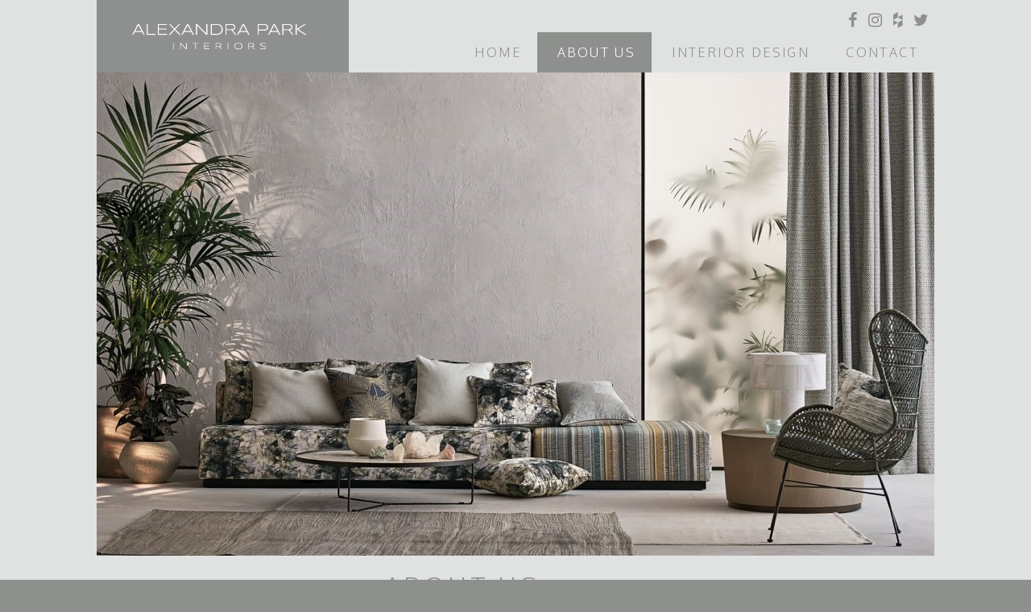

--- FILE ---
content_type: text/html; charset=utf-8
request_url: https://www.alexandrapark.com/about-us/
body_size: 12366
content:



<!DOCTYPE html>
<!--[if IE 8]><html class="no-js lt-ie9" lang="en"> <![endif]-->
<!--[if gt IE 8]><!--> <html class="no-js" lang="en-GB" xml:lang="en-GB"> <!--<![endif]-->

<head>
	
    
    

    <meta http-equiv="Content-Type" content="text/html; charset=utf-8" />
	<title>About Us | Alexandra Park</title>
    <meta property="og:type" content="website" />
<meta name="og:image" content="http://www.alexandrapark.com" /><meta name="og:url" content="/about-us/" />
    
    <meta name="viewport" content="width=device-width, initial-scale=1.0" />

    <link href='https://fonts.googleapis.com/css?family=Lato|Oxygen:400,300,700' rel='stylesheet' type='text/css'>
    <link href="/css/mmenu.all.css" type="text/css" rel="stylesheet" />
	<link href="/css/skeleton.css" rel="stylesheet" type="text/css" />
    <link href="/css/layout.css" rel="stylesheet" type="text/css" />
    <link href="/css/font-awesome/font-awesome.min.css" rel="stylesheet" type="text/css" />
    <link href="/css/responsive.css" rel="stylesheet" type="text/css" />

    <script type="text/javascript" src="/scripts/head.load.min.js"></script>

    <script type="text/javascript">
        head.load(
            "/scripts/jquery/jquery-2.1.1.min.js",
            "/scripts/jquery/jquery-ui.min.js",
            "/scripts/jquery.mmenu.min.all.js",
            "/scripts/flexslider.js",
            "/scripts/slick.min.js",
            "/scripts/app.js");
    </script>

    
	
    <script type="text/javascript">
                (function (i, s, o, g, r, a, m) {
                    i['GoogleAnalyticsObject'] = r; i[r] = i[r] || function () {
                        (i[r].q = i[r].q || []).push(arguments)
                    }, i[r].l = 1 * new Date(); a = s.createElement(o),
                    m = s.getElementsByTagName(o)[0]; a.async = 1; a.src = g; m.parentNode.insertBefore(a, m)
                })(window, document, 'script', '//www.google-analytics.com/analytics.js', 'ga');
                ga('create', 'UA-91256457-1', 'auto');
                ga('send', 'pageview');
            </script>

</head>

<body>
	
    
	<header class="mmenu">
        <div class="mmenu-wrapper">
				<nav>
					<ul class="main-nav clean">
				            <li class="">
                                <a href="/" >Home</a>


				            </li>
				            <li class=" selected">
                                <a href="/about-us/" >About Us</a>


				            </li>
				            <li class="">
                                <a href="/interior-design/" >Interior Design</a>

                                    <ul class="main-sub-menu clean">
				                            <li class="">
                                                <a href="/interior-design/curtains/">Curtains</a>
                                            </li>
				                            <li class="">
                                                <a href="/interior-design/blinds/">Blinds</a>
                                            </li>
				                            <li class="">
                                                <a href="/interior-design/wallpapers/">Wallpapers</a>
                                            </li>
				                            <li class="">
                                                <a href="/interior-design/furniture/">Furniture</a>
                                            </li>
				                            <li class="">
                                                <a href="/interior-design/lighting/">Lighting</a>
                                            </li>
				                            <li class="">
                                                <a href="/interior-design/accessories/">Accessories</a>
                                            </li>
				                            <li class="">
                                                <a href="/interior-design/flooring/">Flooring</a>
                                            </li>
                                    </ul>

				            </li>
				            <li class="">
                                <a href="/contact/" >Contact</a>


				            </li>
					</ul>
                        
				</nav>

		</div>
	</header>


    
    <div class="page-wrapper">

        
    <div class="header-wrapper">
        <header>

            <div class="row">
                <div class="container">
                    <div class="sixteen columns">
                        <div class="logo"><img src="/media/1676/logo.png" alt="" title=""  /></div>

                        <ul class="social-media">
					<li><a title="Facebook" href="https://www.facebook.com/Alexandra-Park-Interiors-1007716099300156/" target="_blank"><i class="fa fa-facebook"></i></a></li>
					<li><a title="Instagram" href="https://www.instagram.com/alexandraparkinteriors/" target="_blank"><i class="fa fa-instagram"></i></a></li>
					<li><a title="Houzz" href="http://www.houzz.co.uk/pro/alexandraparkinteriors/alexandra-park-interiors" target="_blank"><i class="fa fa-houzz"></i></a></li>
					<li><a title="Twitter" href="https://twitter.com/APark_Interiors" target="_blank"><i class="fa fa-twitter"></i></a></li>

		</ul>

                        <div class="header-info">
                            <div class="header-message"></div>
                        </div>

                            <nav class="main-nav-column">
	                            <ul class="main-nav clean">
				                        <li >
                                            <a href="/" >Home</a>


				                        </li>
				                        <li class="selected">
                                            <a href="/about-us/" >About Us</a>


				                        </li>
				                        <li >
                                            <a href="/interior-design/" >Interior Design</a>

                                                <ul class="main-sub-menu clean">
				                                        <li >
                                                            <a href="/interior-design/curtains/">Curtains</a>
                                                        </li>
				                                        <li >
                                                            <a href="/interior-design/blinds/">Blinds</a>
                                                        </li>
				                                        <li >
                                                            <a href="/interior-design/wallpapers/">Wallpapers</a>
                                                        </li>
				                                        <li >
                                                            <a href="/interior-design/furniture/">Furniture</a>
                                                        </li>
				                                        <li >
                                                            <a href="/interior-design/lighting/">Lighting</a>
                                                        </li>
				                                        <li >
                                                            <a href="/interior-design/accessories/">Accessories</a>
                                                        </li>
				                                        <li >
                                                            <a href="/interior-design/flooring/">Flooring</a>
                                                        </li>
                                                </ul>

				                        </li>
				                        <li >
                                            <a href="/contact/" >Contact</a>


				                        </li>
	                            </ul>
                            </nav>
                    </div>
                </div>
            </div>
        </header>
    </div>
    <div class="header-mobile-topper"></div>
    <div class="header-wrapper-mobile FixedTop">
        <header>
            <div class="row">
                <div class="container no-back">
                    <div class="sixteen columns">
                        <div class="main-nav-btn closed"><a href="javascript:void(0);"><span>Menu</span></a></div>

                        <div class="logo"><img src="/media/1676/logo.png" alt="" title=""  /></div>
                    </div>
                </div>
            </div>
        </header>
    </div>

    
        <div class="page">
            
    <div class="row grey pb15">
        <div class="container">
            <div class="sixteen columns">
                <div class="row grey">
            <div class="flexslider fs-inner flexslider-js">
                <ul class="slides clean">

                                <li class="slider-image" style="display: none;">
<img src="/media/1853/about-us-min.jpg?mode=crop&amp;width=1040&amp;height=600" alt="" title=""  />                                        <div class="slide-caption-wrapper">
                                            <div class="container">
                                                <div class="sixteen columns">
                                                    
                                                </div>
                                            </div>
                                        </div>
                                </li>

                </ul>
            </div>

        </div>
            </div>
        </div>
    </div>
    <div class="row grey">

        <div class="container pb30">

            <div class="one-third columns sidebar">
                
                
            </div>

            <div class="two-thirds columns">
                <div class="text-content">
                    <h1>About Us</h1>
                    
                    <p>Having been established since 1999, designing for both domestic and commercial clients, we have expanded greatly over time, due largely to personal recommendations.</p>
                </div>

                

                
            </div>
        </div>
    </div>


            
    <footer>
        <div class="container">
            <div class="row">
                <div class="one-third columns">
                    <h4>Useful Links</h4>
            
	                    <ul>
				                <li><a href="/" >Home</a></li>
				                <li><a href="/about-us/" >About Us</a></li>
				                <li><a href="/interior-design/" >Interior Design</a></li>
				                <li><a href="/contact/" >Contact</a></li>
	                    </ul>
                </div>
            
                <div class="one-third columns">
                    <h4>Contact</h4>
                    <p>07802 266509</p>
<p><a href="mailto:info@alexandrapark.com">info@alexandrapark.com</a></p>
                </div>
                
                <div class="one-third columns">
                    <h4>Connect With Us</h4>
                    <ul class="social-media">
					<li><a title="Facebook" href="https://www.facebook.com/Alexandra-Park-Interiors-1007716099300156/" target="_blank"><i class="fa fa-facebook"></i></a></li>
					<li><a title="Instagram" href="https://www.instagram.com/alexandraparkinteriors/" target="_blank"><i class="fa fa-instagram"></i></a></li>
					<li><a title="Houzz" href="http://www.houzz.co.uk/pro/alexandraparkinteriors/alexandra-park-interiors" target="_blank"><i class="fa fa-houzz"></i></a></li>
					<li><a title="Twitter" href="https://twitter.com/APark_Interiors" target="_blank"><i class="fa fa-twitter"></i></a></li>

		</ul>
                </div>
            </div>
                
            <div class="row">
                <div class="sixteen columns">
                    <span class="copyright">&copy; Alexandra Park 2026</span>
                    <span class="website-by">Website by <a class="bigthink" href="http://www.bigthinkagency.co.uk/" target="_blank">Big Think Agency</a></span>
                </div>
            </div>
        </div>
    </footer>

        </div>
    </div>
    
	

</body>
</html>

--- FILE ---
content_type: text/css
request_url: https://www.alexandrapark.com/css/skeleton.css
body_size: 11031
content:
/* #Reset & Basics
================================================== */
* { box-sizing: border-box; -moz-box-sizing: border-box; -ms-box-sizing: border-box; -webkit-box-sizing: border-box; -khtml-box-sizing: border-box; outline: 0; }
html, body, div, span, applet, object, iframe, h1, h2, h3, h4, h5, h6, p, blockquote, pre, a, abbr, acronym, address, big, cite, code, del, dfn, em, img, ins, kbd, q, s, samp, small, strike, strong, sub, sup, tt, var, b, u, i, center, dl, dt, dd, ol, ul, li, fieldset, form, label, legend, table, caption, tbody, tfoot, thead, tr, th, td, article, aside, canvas, details, embed, figure, figcaption, footer, header, hgroup, menu, nav, output, ruby, section, summary, time, mark, audio, video { border: 0; font-size: 16px; -webkit-font-smoothing: antialiased; -webkit-text-size-adjust: 100%; margin: 0; padding: 0; }
article, aside, details, figcaption, figure, footer, header, hgroup, menu, nav, section, iframe { display: block; }
blockquote, q { quotes: none; }
blockquote:before, blockquote:after, q:before, q:after { content: ''; content: none; }
table { border-collapse: collapse; border-spacing: 0; }
img { vertical-align: middle; }
strong { font-weight: bold; }
em { font-style: italic; }
small, .small { font-size: 0.75em; }

/* #Typography
================================================== */
h1, h2, h3, h4, h5, h6 { font-weight: bold; line-height: 1.5em; margin: 0 0 15px 0; }
h1 { font-size: 2.5em; }
h2 { font-size: 1.5em; }
h3 { font-size: 1.4em; }
h4 { font-size: 1.3em; }
h5 { font-size: 1.2em; margin: 0 0 10px 0; }
h6 { font-size: 1.1em; margin: 0 0 10px 0; }

p { margin: 0; padding-bottom: 20px; line-height: 1.5em; }
p img { margin: 0; }

hr { border-width: 1px 0 0; clear: both; color: #000; margin: 15px 0; opacity: 0.4; }

.centered-text { text-align: center; }

a { transition: all 0.2s linear; }

/* #Lists
================================================== */
ul, ol { margin: 0 0 20px 20px; }
ul { list-style: disc outside; }
ol { list-style: decimal; }

ul li { margin: 0; padding: 5px 0 5px 5px; }

ul.clean { list-style: none; margin: 0; }
ul.clean li { margin: 0; padding: 0; }

/* Base 1038 Grid */

.row { clear: both; display: block; }
.row:after { clear: both; content: ''; display: table; }

.container { max-width: 100%; width: 1070px; margin: 0 auto; padding: 0; }
.container:after { clear: both; content: ''; display: table; }

.columns { float: left; display: inline; padding: 0 15px; position: relative; }
.columns:after { clear: both; content: ''; display: table; }

/* Nested Column Classes */
.columns.full { padding: 0; }
.columns img { height: auto; max-width: 100%; }

/* Two Columns */
.two-col { -webkit-column-count: 2; -moz-column-count: 2; column-count: 2; -webkit-column-gap: 30px; -moz-column-gap: 30px; column-gap: 40px; }

/* Base Grid */
.columns.one                { width: 6.25%; }
.columns.two                { width: 12.5%; }
.columns.three              { width: 18.75%; }
.columns.four               { width: 25%; }
.columns.five               { width: 31.25%; }
.columns.six                { width: 37.5%; }
.columns.seven              { width: 43.75%; }
.columns.eight              { width: 50%; }
.columns.nine               { width: 56.25%; }
.columns.ten                { width: 62.5%; }
.columns.eleven             { width: 68.75%; }
.columns.twelve             { width: 75%; }
.columns.thirteen           { width: 81.25%; }
.columns.fourteen           { width: 87.5%; }
.columns.fifteen            { width: 93.75%; }
.columns.sixteen            { width: 100%; }

.columns.one-third          { width: 33.333%; }
.columns.two-thirds         { width: 66.666%; }

/* Used when we need to use a relative position, but we don't want the padding and margins */
.column-wrapper { height: 100%; margin: 0; padding: 0; position: relative; width: 100%; }
.column-wrapper:after { clear: both; content: ''; display: table; }

/* #Clearing
================================================== */
.clear { clear: both; display: block; }
.selfclear:after { clear: both; content: ''; display: table; }

/* #Forms
================================================== */

/* Rules for the generic form controls */
/* Form Override */

.form-item { clear: both; display: block; float: left; margin: 10px 0; width: 100%; }
.form-item:after { clear: both; content: ''; display: table; }

.form-item .basic-label { display: block; float: left; width: 50%; }
.form-item .req { color: #C6434C; }

.form-item .basic-control { display: block; float: right; padding: 10px; transition: all 0.5s ease; width: 50%; }
.form-item .basic-control:hover, .form-item .basic-control:focus {  }

.form-item.buttons { text-align: right; }

/* Need a separate rule for checkboxes */
.form-item .basic-control[type=checkbox] { display: inline-block; float: left; height: 20px; margin: 0 0 10px 0px; width: 20px; }
.form-item .basic-control[type=checkbox].right { float: right; }
.form-item .check-label { display: inline-block; float: left; width: auto; }

.form-item .basic-control[type=radio] { display: block; float: left; margin: 13px 5px 0 0; }
.form-item .radio-label { display: inline-block; float: left; width: auto; }

/* General Validation */
.general-validation { background-color: #C6434C; color: #FFF; font-size: 0.9em; font-weight: bold; margin: 10px 0; padding: 10px 20px; }
.general-validation .heading { font-size: 1.2em; font-weight: bold; padding-bottom: 10px; }
.general-validation ul { list-style: disc; margin: 0 0 0 30px; }

.general-validation.success { background-color: #339933; color: #FFF; }

/* Form Override */

/* #Misc
================================================== */

.right { float: right; }
.left { float: left; }

.text-left { text-align: left; }
.text-right { text-align: right; }
.text-center { text-align: center; }

.block { display: block; }
.inlineblock { display: inline-block; }

.relative { position: relative; }
.absolute { position: absolute; }

.m5 { margin: 5px!important; } .mt5 { margin-top: 5px!important; } .mr5 { margin-right: 5px!important; } .mb5 { margin-bottom: 5px!important; } .ml5 { margin-left: 5px!important; }
.m10 { margin: 10px!important; } .mt10 { margin-top: 10px!important; } .mr10 { margin-right: 10px!important; } .mb10 { margin-bottom: 10px!important; } .ml10 { margin-left: 10px!important; }
.m15 { margin: 15px!important; } .mt15 { margin-top: 15px!important; } .mr15 { margin-right: 15px!important; } .mb15 { margin-bottom: 15px!important; } .ml15 { margin-left: 15px!important; }
.m20 { margin: 20px!important; } .mt20 { margin-top: 20px!important; } .mr20 { margin-right: 20px!important; } .mb20 { margin-bottom: 20px!important; } .ml20 { margin-left: 20px!important; }
.m25 { margin: 25px!important; } .mt25 { margin-top: 25px!important; } .mr25 { margin-right: 25px!important; } .mb25 { margin-bottom: 25px!important; } .ml25 { margin-left: 25px!important; }
.m30 { margin: 30px!important; } .mt30 { margin-top: 30px!important; } .mr30 { margin-right: 30px!important; } .mb30 { margin-bottom: 30px!important; } .ml30 { margin-left: 30px!important; }
.m35 { margin: 35px!important; } .mt35 { margin-top: 35px!important; } .mr35 { margin-right: 35px!important; } .mb35 { margin-bottom: 35px!important; } .ml35 { margin-left: 35px!important; }
.m40 { margin: 40px!important; } .mt40 { margin-top: 40px!important; } .mr40 { margin-right: 40px!important; } .mb40 { margin-bottom: 40px!important; } .ml40 { margin-left: 40px!important; }
.m50 { margin: 50px!important; } .mt50 { margin-top: 50px!important; } .mr50 { margin-right: 50px!important; } .mb50 { margin-bottom: 50px!important; } .ml50 { margin-left: 50px!important; }
.m60 { margin: 60px!important; } .mt60 { margin-top: 60px!important; } .mr60 { margin-right: 60px!important; } .mb60 { margin-bottom: 60px!important; } .ml60 { margin-left: 60px!important; }
.m70 { margin: 70px!important; } .mt70 { margin-top: 70px!important; } .mr70 { margin-right: 70px!important; } .mb70 { margin-bottom: 70px!important; } .ml70 { margin-left: 70px!important; }
.m80 { margin: 80px!important; } .mt80 { margin-top: 80px!important; } .mr80 { margin-right: 80px!important; } .mb80 { margin-bottom: 80px!important; } .ml80 { margin-left: 80px!important; }
.m90 { margin: 90px!important; } .mt90 { margin-top: 90px!important; } .mr90 { margin-right: 90px!important; } .mb90 { margin-bottom: 90px!important; } .ml90 { margin-left: 90px!important; }

.p5 { padding: 5px!important; } .pt5 { padding-top: 5px!important; } .pr5 { padding-right: 5px!important; } .pb5 { padding-bottom: 5px!important; } .pl5 { padding-left: 5px!important; }
.p10 { padding: 10px!important; } .pt10 { padding-top: 10px!important; } .pr10 { padding-right: 10px!important; } .pb10 { padding-bottom: 10px!important; } .pl10 { padding-left: 10px!important; }
.p15 { padding: 15px!important; } .pt15 { padding-top: 15px!important; } .pr15 { padding-right: 15px!important; } .pb15 { padding-bottom: 15px!important; } .pl15 { padding-left: 15px!important; }
.p20 { padding: 20px!important; } .pt20 { padding-top: 20px!important; } .pr20 { padding-right: 20px!important; } .pb20 { padding-bottom: 20px!important; } .pl20 { padding-left: 20px!important; }
.p25 { padding: 25px!important; } .pt25 { padding-top: 25px!important; } .pr25 { padding-right: 25px!important; } .pb25 { padding-bottom: 25px!important; } .pl25 { padding-left: 25px!important; }
.p30 { padding: 30px!important; } .pt30 { padding-top: 30px!important; } .pr30 { padding-right: 30px!important; } .pb30 { padding-bottom: 30px!important; } .pl30 { padding-left: 30px!important; }
.p35 { padding: 35px!important; } .pt35 { padding-top: 35px!important; } .pr35 { padding-right: 35px!important; } .pb35 { padding-bottom: 35px!important; } .pl35 { padding-left: 35px!important; }
.p40 { padding: 40px!important; } .pt40 { padding-top: 40px!important; } .pr40 { padding-right: 40px!important; } .pb40 { padding-bottom: 40px!important; } .pl40 { padding-left: 40px!important; }
.p50 { padding: 50px!important; } .pt50 { padding-top: 50px!important; } .pr50 { padding-right: 50px!important; } .pb50 { padding-bottom: 50px!important; } .pl50 { padding-left: 50px!important; }
.p60 { padding: 60px!important; } .pt60 { padding-top: 60px!important; } .pr60 { padding-right: 60px!important; } .pb60 { padding-bottom: 60px!important; } .pl60 { padding-left: 60px!important; }
.p70 { padding: 70px!important; } .pt70 { padding-top: 70px!important; } .pr70 { padding-right: 70px!important; } .pb70 { padding-bottom: 70px!important; } .pl70 { padding-left: 70px!important; }
.p80 { padding: 80px!important; } .pt80 { padding-top: 80px!important; } .pr80 { padding-right: 80px!important; } .pb80 { padding-bottom: 80px!important; } .pl80 { padding-left: 80px!important; }
.p90 { padding: 90px!important; } .pt90 { padding-top: 90px!important; } .pr90 { padding-right: 90px!important; } .pb90 { padding-bottom: 90px!important; } .pl90 { padding-left: 90px!important; }

--- FILE ---
content_type: text/css
request_url: https://www.alexandrapark.com/css/layout.css
body_size: 21829
content:
/* Colours */
/*
    Grey: #8E908E; rgba(142,144,142,1);
    Light Grey: #E0E2E2; rgba(224,226,226,1);
    Body: #909090;

    ### Font-Sizes ###
    16px: 1em
    17px: 1.0625em;
    18px: 1.125em;
    19px: 1.1825em;
    20px: 1.25em;
    21px: 1.3125em;
    22px: 1.375em;
    23px: 1.4375em;
    24px: 1.5em;
    25px: 1.5625em;
    26px: 1.625em;
    27px: 1.6875em;
    28px: 1.75em;
    29px: 1.8125em;
    30px: 1.875em;
*/

/* ########################################################################################################################################### */
/* General */

body { background-color: #8E908E; color: #909090; font-family: 'Lato', sans-serif; }

.row.grey { background-color: #E0E2E2; }

.container {  }
.container.no-back {  }

.sidebar { padding-top: 10px; }

/* Links */
a { color: #8E908E; text-decoration: none; }
a:hover { color: #8C8F8F; }

/* Buttons */
.button, .button:link, .button:visited { background-color: rgba(142,144,142,1); border: none; color: #FFF; cursor: pointer; display: inline-block; font-family: 'Oxygen' sans-serif; font-size: 1em; font-weight: 300; letter-spacing: 0.15em; min-height: 13px; padding: 10px 15px; text-decoration: none; text-transform: uppercase; transition: all 0.2s linear; }
.button:hover, .button:active { background-color: rgba(140,143,143,1); }

/* Headings */
h1, h2, h3, h4, h5, h6, h1 a, h2 a, h3 a, h4 a, h5 a, h6 a { color: #8E908E; font-family: 'Oxygen', sans-serif; font-weight: 300; }
h1 a:hover, h2 a:hover, h3 a:hover, h4 a:hover, h5 a:hover, h6 a:hover { color: #8C8F8F; }

h1 { font-size: 2em; font-weight: 300; letter-spacing: 0.15em; text-transform: uppercase; }

/* ########################################################################################################################################### */
/* Header */

.header-wrapper { background-color: #E0E2E2; position: relative; z-index: 1; }
.header-wrapper-mobile { background-color: rgba(224,226,226,0.7); display: none; height: 60px; left: 0; position: fixed; top: 0; width: 100%; z-index: 100; }

.header-mobile-topper { background-color: #FFF; display: none; height: 60px; width: 100%; }

header { }

/* Logos */
header .logo { display: block; float: left; padding: 0; }
header .logo img { height: 90px; }

.header-wrapper-mobile header .logo { padding: 5px 0; }
.header-wrapper-mobile header .logo img { height: 50px;  }

/* Social Media */
header ul.social-media { float: right; list-style: none; margin: 15px 0; padding: 0; }
header ul.social-media li { float: left; margin: 0 7px 7px; padding: 0; }
header ul.social-media li .fa { font-size: 1.25em; }

/* Main Navigation */
header:not(.mmenu) nav.main-nav-column { bottom: 0; padding: 0; position: absolute; right: 15px; }
header:not(.mmenu) ul.main-nav { list-style: none; margin: 0; }
header:not(.mmenu) ul.main-nav:after { clear: both; content: ''; display: table; }
header:not(.mmenu) ul.main-nav > li { display: block; float: left; position: relative; }
header:not(.mmenu) ul.main-nav > li:after { clear: both; content: ''; display: table;  }
header:not(.mmenu) ul.main-nav > li > a { color: #8E908E; display: block; font-family: 'Oxygen', sans-serif; font-weight: 300; letter-spacing: 0.15em; line-height: 50px; padding: 0 20px 0 25px; text-align: center; text-transform: uppercase; }
header:not(.mmenu) ul.main-nav > li:hover > a, header:not(.mmenu) ul.main-nav > li.selected > a { background-color: #8E908E; color: #FFF; }

/* Sub Menu */
header:not(.mmenu) ul.main-nav > li > ul.main-sub-menu { box-shadow: rgba(0,0,0,0.3) 3px 3px 5px; display: none; padding: 0; right: 0; position: absolute; top: 100%; width: 250px; z-index: 100; }
header:not(.mmenu) ul.main-nav > li:hover > ul.main-sub-menu { display: block; }

header:not(.mmenu) ul.main-sub-menu:after { clear: both; content: ''; display: table; }

header:not(.mmenu) ul.main-sub-menu > li > a { background-color: rgba(142,144,142,0.7); color: #FFF; display: inline-block; font-size: 1.25em; font-weight: bold; line-height: 50px; padding: 0 20px; text-align: right; width: 100%; }
header:not(.mmenu) ul.main-sub-menu > li:hover > a, header:not(.mmenu) ul.main-sub-menu > li.selected > a { background-color: rgba(140,143,143,0.7); }

/* Mobile and MMenu */
header.mmenu { display: none; }
header .main-nav-btn { cursor: pointer; display: none; float: left; height: 60px; margin: 0; padding: 18px 10px; text-indent: -9999px; width: 60px; z-index: 2; }
header .main-nav-btn a { display: block; height: 1px; padding: 0; position: relative; text-indent: -9999px; width: 100%; z-index: 2; }
header .main-nav-btn a:before, header .main-nav-btn a:after, header .main-nav-btn a span { background: none repeat scroll 0 0 #8E908E; content: ""; display: block; height: 4px; left: 0; position: absolute; transition-delay: 0.5s; transition-duration: 0.5s; transition-property: transform, top, bottom, left, opacity; transition-timing-function: ease; width: 40px; }
header .main-nav-btn a:before { top: 0; }
header .main-nav-btn a:after { top: 20px; }
header .main-nav-btn a span { text-indent: -9999px; top: 10px; }
html.mm-opening header .main-nav-btn a:before, html.mm-opening header .main-nav-btn a:after { top: 10px; }
html.mm-opening header .main-nav-btn a span { left: -50px; opacity: 0; }
html.mm-opening header .main-nav-btn a:before { transform: rotate(45deg); }
html.mm-opening header .main-nav-btn a:after { transform: rotate(-45deg); }

/*header.mmenu ul.main-nav li { float: none; width: 100%; }
header.mmenu ul.main-nav li a { border-bottom: 1px solid #8E908E; line-height: 45px; text-align: left; }

header.mmenu ul.main-sub-menu > li > a { padding: 0 20px; text-align: left; }*/

/* MMenu Override */
.mm-menu { background-color: #FFF; border-color: rgba(142,144,142,0.4); }
.mm-menu .mm-listview { border-color: rgba(142,144,142,0.4); }
.mm-menu .mm-navbar > *, .mm-menu .mm-navbar a { color: #8E908E; }
.mm-panels > .mm-panel { padding: 0px }

.mm-listview > li:not(.mm-divider):after { left: 0; }
.mm-listview > li > a, .mm-listview > li > span { padding: 10px 20px; }

.mm-panels > .mm-panel > .mm-listview { margin: 20px 0; }

/* Header End */

/* ########################################################################################################################################### */
/* Footer */

footer { color: #FFF; padding: 50px 0; position: relative; z-index: 10; }
footer .container { background-color: transparent; }

footer h3, footer h4, footer h5, footer h6, footer h3 a, footer h4 a, footer h5 a, footer h6 a { color: #FFF; }

footer a { color: #FFF; font-weight: bold; }
footer a:hover { color: #8C8F8F; }

footer i { color: #FFF; }

footer ul {  }
footer ul li {  }

footer ul.social-media { list-style: none; margin: 0 0 15px; padding: 0; }
footer ul.social-media li { float: left; margin: 0 7px 7px; padding: 0; }
footer ul.social-media li .fa { font-size: 1.5em; }

footer .copyright { display: inline-block; float: left; font-size: 0.75em; padding-bottom: 15px; }
footer .website-by { display: inline-block; float: right; font-size: 0.75em; padding-bottom: 15px; }
footer .website-by .bigthink { color: #8E61DE; font-size: 1em; font-weight: bold; }

/* ########################################################################################################################################### */
/* Homepage */

/* Content */
.home-content { padding: 0 50px; text-align: center; }

.home-content h1 { display: inline-block; }
.home-content h1:after { border-bottom: 1px solid #8E908E; content: ''; display: block; margin: 0 10%; padding: 7px 0 3px; width: 80%; }

/* ########################################################################################################################################### */
/* Flexslider */
.flexslider { height: 500px; height: 100vh; margin-top: -90px; padding: 90px 0 0 ; position: relative; z-index: 0; }

.flexslider .flex-viewport { height: 100%; }

.flexslider .slides { height: 100%; }
.flexslider .slides:after { clear: both; content: ''; display: table; }

.flexslider .slider-image { height: 100%; overflow: hidden; position: relative; }
.flexslider .slider-image .slide-caption-wrapper { bottom: 50%; left: 15px; max-width: 100%; padding: 15px 20px; position: absolute; width: 100%; }
.flexslider .slider-image .slide-caption { background-color: rgba(142,144,142, 0.8); color: #FFF; display: inline-block; font-family: 'Oxygen', sans-serif; font-size: 3em; font-weight: 300; max-width: 100%; padding: 15px 20px; }

.flexslider .slider-image img { height: 100%; padding: 0 0 0 100%; width: 100%; }

/* Controls */
.flexslider .flex-direction-nav { list-style: none; margin: 0; padding: 0; }
.flexslider .flex-direction-nav li { list-style: none; margin: 0; padding: 0; }
.flexslider .flex-direction-nav li a { color: #8E908E; display: block; font-size: 2.5em; height: 100%; position: absolute; text-align: center; transition: color 0.2s linear; top: 0; width: 55px; }
.flexslider .flex-direction-nav li a:before { display: block; position: relative; top: 50%; transform: translateY(-50%); } /* Use this if you are using font-awesome */
.flexslider .flex-direction-nav li a:hover { color: #8C8F8F; }

.flexslider .flex-direction-nav li a.flex-prev { left: 0px; }
.flexslider .flex-direction-nav li a.flex-next { right: 0px; }

/* FS Inner Override */
.flexslider.fs-inner { height: auto; margin-top: 0; padding: 0; }
.flexslider.fs-inner .slider-image img { height: auto; padding: 0; }

/* ########################################################################################################################################### */
/* Page */

.page-wrapper { background-color: #8E908E; box-shadow: rgba(0,0,0,0.3) -5px 0px 15px; }
.page-wrapper .page {  }

.hero-image { padding-bottom: 15px; }

/* Text Content */
.text-content:after { clear: both; content: ''; display: table; }
.text-content img, .text-content img.right { float: right; margin: 5px 0 20px 20px; }
.text-content img.left { float: left; margin: 5px 20px 20px 0px }
.text-content ul{  columns: 2; -webkit-columns: 2; -moz-columns: 2; list-style: none; font-weight: 700; }

/* Sub Menu */
nav.sub-menu { margin-bottom: 30px; }

nav.sub-menu ul, nav.sub-menu ul li { list-style: none; margin: 0; padding: 0; }

nav.sub-menu li a { color: #FFF; display: block; }
nav.sub-menu li a.selected, nav.sub-menu li a:hover { background-color: #8C8F8F; }

.level-two-menu > li > a { background-color: rgba(142,144,142,1); margin-bottom: 1px; padding: 10px 15px; }
.level-three-menu > li > a { background-color: rgba(142,144,142,0.7); padding: 10px 15px 10px 30px; }

/* ########################################################################################################################################### */
/* Forms */

.form-item.no-bottom { margin: 10px 0 0 0; }

.form-item .basic-label { color: #8E908E; font-weight: bold; padding-right: 30px; width: 50%; }
.form-item .basic-control { background-color: transparent; border: 1px solid rgba(142,144,142,0.7); color: #000; padding: 10px; width: 50%; }
.form-item .basic-control:hover, .form-item .basic-control:focus { border: 1px solid rgba(78,192,206,1); }
.form-item .required { float: left; font-weight: bold; margin-left: 50%; }

.form-item .radio-label { width: auto; }
.form-item .check-label { padding: 0 30px 0 0; }

/* File Upload */
.form-item .file-upload-wrapper { float: right; overflow: hidden; position: relative; width: 50%; }
.form-item .file-upload-wrapper .file-upload-text { background-color: transparent; border: 1px solid #990000; color: #FFF; overflow: hidden; padding: 10px; width: 100%; }
.form-item .file-upload-wrapper .file-upload-button { height: 100%; position: absolute; right: 0; top: 0; overflow: hidden; width: 100%; }
.form-item .file-upload-wrapper .file-upload-button span.button { border-left: none; height: 100%; padding: 7px 15px 0; position: absolute; right: 0; top: 0; }
.form-item .file-upload-wrapper .file-upload-button input.upload { cursor: pointer; filter: alpha(opacity=0); font-size: 20px; margin: 0; opacity: 0; padding: 0; position: absolute; right: 0; top: 0; width: 100%; }

/* Overrides */
.form-item.large .basic-label { width: 30%; }
.form-item.large .basic-control { width: 70%; }
.form-item.large .required { margin-left: 30%; }

.form-item.full .basic-label { margin-bottom: 10px; width: 100%; }
.form-item.full .basic-control { margin-bottom: 10px; width: 100%; }
.form-item.full .required { margin-bottom: 10px; margin-left: 0%; }
.form-item.full .file-upload-wrapper { width: 100%; }

.form-item.short .basic-label { text-align: left; width: 70% }
.form-item.short .basic-control { width: 30%; }
.form-item.short .required { margin-left: 70%; }

/* Select Input */
.select-wrapper { background-color: #FFF; border: none; border-radius: 5px; overflow: hidden; position: relative; width: 100%; }

.select-wrapper .select-icon { background-color: #E1E1E1; border-width: 1px 0 1px 1px; height: 100%; pointer-events: none; position: absolute; right: 0; top: 0; transition: all 0.2s linear; width: 33px; z-index: 1; }
.select-wrapper .select-icon > .one { width: 0; height: 0; border-left: 8px solid transparent; border-right: 8px solid transparent; border-bottom: 8px solid rgba(142,144,142,0.7); left: 50%; margin: -10px 0 0 -8px; position: absolute; top: 50%; transition: all 0.2s linear; }
.select-wrapper .select-icon > .two { width: 0; height: 0; border-left: 8px solid transparent; border-right: 8px solid transparent; border-top: 8px solid rgba(142,144,142,0.7); left: 50%; margin: 2px 0 0 -8px; position: absolute; top: 50%; transition: all 0.2s linear; }

.select-wrapper:hover .select-icon > .one { border-bottom: 8px solid rgba(78,192,206,1); }
.select-wrapper:hover .select-icon > .two { border-top: 8px solid rgba(78,192,206,1); }

.select-wrapper .select { -webkit-appearance: none; background: transparent; border: 0; border-radius: 0; color: #909090; cursor: pointer; font-size: 1.1825em; font-style: italic; height: 50px; line-height: 50px; outline: none; padding: 0 10px; position: relative; width: 120%; }
.select-wrapper .select option { background-color: #FFF; }

/* ########################################################################################################################################### */
/* Generic Table */
table:not([class]) { border: none; color: #333; margin-bottom: 30px; width: 100%; }
table:not([class]) tr:first-child th, table:not([class]) tr:first-child td { background-color: none; border: 1px solid #909090; color: #000; font-size: 0.9em; font-weight: bold; }
table:not([class]) th, table:not([class]) td { border-left: 1px solid #909090; padding: 7px 10px; text-align: left; }
table:not([class]) th:first-child, table:not([class]) td:first-child { border-left: none; }

/* ########################################################################################################################################### */
/* Accordion */
.accordion { margin: 0 0 40px; }
.accordion:after { clear: both; content: ""; display: table; }
.accordion .accordion-header { position: relative; outline: none; }
.accordion .accordion-header h3 { background-color: #4A5964; color: #FFF; cursor: pointer; font-size: 1.375em; height: 50px; margin: 5px 0 0; padding: 0 50px; transition: background 0.2s linear, color 0.2s linear; }
.accordion .accordion-header h3 span { display: block; position: relative; top: 50%; -ms-transform: translateY(-50%); -webkit-transform: translateY(-50%); transform: translateY(-50%); }
.accordion .accordion-header .icon { color: #FFF; font-size: 1.125em; margin: -8px 0 0; position: absolute; left: 20px; top: 50%; width: 17px; }
.accordion .accordion-header .arrow { color: #FFF; font-size: 1.75em; margin: -10px 0 0; position: absolute; right: 20px; top: 50%; width: 25px;
                                    -ms-transform: rotate(0deg); -webkit-transform: rotate(0deg); transform: rotate(0deg);
                                    -ms-transform-origin: 50% 50%; -webkit-transform-origin: 50% 50%; transform-origin: 50% 50%;
                                    -webkit-transition: 0.2s ease-in-out; -moz-transition: 0.2s ease-in-out; transition: 0.2s ease-in-out; }

.accordion .accordion-header.ui-state-active h3, .accordion .accordion-header:hover h3 { background-color: #FF9543; }
.accordion .accordion-header.ui-state-active .arrow, .accordion .accordion-header:hover .arrow { -ms-transform: rotate(90deg); -webkit-transform: rotate(90deg); transform: rotate(90deg); }

.accordion .accordion-content { display: none; padding: 20px 0; }
.accordion .accordion-content:after { clear: both; content: ""; display: table; }
.accordion .accordion-content .accordion-content-wrapper { float: left; padding: 0 0 0 30px; width: 70%; }

/* ########################################################################################################################################### */
/* Page Documents */
ul.documents { list-style: none; margin: 0; padding: 0; }
ul.documents li { clear: both; list-style: none; margin: 0; padding: 0 0 20px 0; }
ul.documents li a { display: block; font-size: 1.5em; }
ul.documents li a > span { background-color: #900000; color: #FFF; display: inline-block; float: right; font-size: 0.7em; margin: 0 4px 0 0; padding: 5px 50px 5px 20px; position: relative; transition: background-color 0.2s linear; }
ul.documents li a:hover > span { background-color: #B50003; }
ul.documents li a > span > span { background: transparent url('/images/layout/download.png') no-repeat; bottom: 0; display: inline-block; float: right; height: 34px; position: absolute; right: -4px; width: 37px; }
ul.documents li a .updated { color: #FFF; font-size: 0.7em; }

ul.documents.lines li { border-top: 1px solid rgba(255,255,255,0.4); padding: 20px 0 30px; }

/* ########################################################################################################################################### */
/* Carousel Items */

/* Defaults */
.slick-carousel { clear: both; }
.slick-carousel-wrapper { position: relative; }
.slick-list { clear: both; overflow: hidden; position: relative; }
.slick-track:after { clear: both; content: ''; display: table; }
.carousel-item { float: left; width: 33%; }

.slick-control.fa { background-color: #D4D6D5; color: #8E908E; cursor: pointer; font-size: 2em; line-height: 70px; position: absolute; text-align: center; transition: color 0.2s linear; width: 50px; }
.slick-control:hover { color: #8C8F8F; }
.slick-prev.fa { left: -50px; top: 50%; transform: translateY(-50%); }
.slick-next.fa { right: -50px; top: 50%; transform: translateY(-50%); }

/* Homepage CTAs */
.homepage-carousel { margin: 0; padding: 10px 50px 0; }
.homepage-carousel .carousel-item { margin: 0 0 30px; padding: 0 15px 60px; position: relative; text-align: center; }
.homepage-carousel .carousel-item h3 { border-bottom: 1px solid #C6CED9; color: #8E908E; display: inline-block; font-size: 1.5em; margin: 15px 0 20px; padding: 0 0 20px; }
.homepage-carousel .carousel-item .carousel-image { height: 200px; position: relative; }
.homepage-carousel .carousel-item img { left: 50%; max-height: 100%; max-width: 100%; padding: 0; position: absolute; top: 50%; transform: translate(-50%,-50%); }
.homepage-carousel .carousel-item .button { bottom: 0; left: 50%; position: absolute; margin-right: -50%; transform: translateX(-50%); }

/* ########################################################################################################################################### */
/* News Pages */

.news-list { display: inline-block; width: 100%; }
.news-item:after { clear: both; content: ''; display: table; }
.news-item h3 { margin: 20px 0 5px; }
.news-item .published-date { font-style: italic; font-weight: normal; margin: 0 0 15px; }
.news-item .image { float: right; margin: 5px 0 20px 20px;  }

.news-page h1 { margin: 0 0 15px; }
.news-page .published-date { font-size: 0.9em; margin: 0 0 15px; }

.archive-list { padding: 0 0 30px; }
.archive-list ul li { padding: 0 0 10px; }

.news-item-footer { margin: 0 0 30px; }
.news-item-footer:after { clear: both; content: ''; display: table; }
.news-item-footer .image { border-radius: 50%; float: left; margin: 0 5% 5% 0; width: 20%; }
.news-item-footer .news-wrapper { float: left; width: 75%; }

.news-item-footer h3 { margin: 0 0 15px; }
.news-item-footer h3 a { color: #FFF; font-size: 0.9em; font-weight: bold; text-decoration: none; }
.news-item-footer .published-date { color: #FFF; font-size: 0.9em; font-style: italic; font-weight: normal; margin: 0 0 15px; }


/* ########################################################################################################################################### */
/* Contact Page */

.google-map { margin-bottom: 30px; }

.contact-information { margin-bottom: 30px; }
.contact-information i { color: #8E908E; }


/* ########################################################################################################################################### */
/* Page Lists */

.page-list { }
.page-list:after { clear: both; content: ''; display: table; }

.page-list .page-list-item:after { clear: both; content: ''; display: table; }

/* Full List */
.page-list.full-list .page-list-item { margin: 0 0 30px 0; width: 100%; }
.page-list.full-list .page-list-item .list-image { display: block; float: left; padding: 0 2% 0 0; width: 33%; }
.page-list.full-list .page-list-item .list-content { display: block; float: left; padding: 0 0 0 2%; width: 67%; }
.page-list.full-list .page-list-item .list-content p:last-child { margin-bottom: 0; }

--- FILE ---
content_type: text/css
request_url: https://www.alexandrapark.com/css/responsive.css
body_size: 11845
content:
/* ################################################### */
/* Tablet To Full */
@media only screen and (max-width: 1080px) {

    /* ################################################### */
    /* ## Skeleton ## */

    /* ################################################### */
    /* ## Layout ## */

    /* ################################################### */
    /* Header */
    .header-wrapper { display: none; }
    .header-wrapper-mobile { display: block; }
    .header-mobile-topper { display: block; }

    /* Logo */
    header .logo { float: right; }
    header .logo img { /* height: 100px; width: 100px; */ }
    
    /* Menus */
    header .main-nav-btn { display: block; }
    header.mmenu { display: block; }

    /* ################################################### */
    /* Footer */
    
    /* ################################################### */
    /* Homepage */
    
    /* ################################################### */
    /* Flexslider */

    /* ################################################### */
    /* Page */
    .page { }

    /* Images On The Page */
    .text-content img { max-width: 50%; }
     
    /* ## Layout End ## */

}

/* ################################################### */
/* Mobile Landscape To Tablet */
@media only screen and (max-width: 787px) {

    /* ################################################### */
    /* ## Skeleton ## */

    /* ################################################### */
    /* Base Grid */
    .columns.full               { padding: 0; }
    .columns                    { padding: 0 10px; }
    .columns.one                { width: 50%; }
    .columns.two                { width: 50%; }
    .columns.three              { width: 50%; }
    .columns.four               { width: 50%; }
    .columns.five               { width: 50%; }
    .columns.six                { width: 50%; }
    .columns.seven              { width: 50%; }
    .columns.eight              { width: 50%; }
    .columns.nine               { width: 100%; }
    .columns.ten                { width: 100%; }
    .columns.eleven             { width: 100%; }
    .columns.twelve             { width: 100%; }
    .columns.thirteen           { width: 100%; }
    .columns.fourteen           { width: 100%; }
    .columns.fifteen            { width: 100%; }
    .columns.sixteen            { width: 100%; }

    .columns.one-third          { width: 50%; }
    .columns.two-thirds         { width: 100%; }

    .columns.sidebar            { width: 100%; }

    .columns.m1                 { width: 6.25%; }
    .columns.m2                 { width: 12.5%; }
    .columns.m3                 { width: 18.75%; }
    .columns.m4                 { width: 25%; }
    .columns.m5                 { width: 31.25%; }
    .columns.m6                 { width: 37.5%; }
    .columns.m7                 { width: 43.75%; }
    .columns.m8                 { width: 50%; }
    .columns.m9                 { width: 56.25%; }
    .columns.m10                { width: 62.5%; }
    .columns.m11                { width: 68.75%; }
    .columns.m12                { width: 75%; }
    .columns.m13                { width: 81.25%; }
    .columns.m14                { width: 87.5%; }
    .columns.m15                { width: 93.75%; }
    .columns.m16                { width: 100%; }

    .columns.mot                { width: 33.333%; }
    .columns.mtt                { width: 66.667%; }

    .columns.sidebar { float: left; margin-top: 6%; text-align: center; width: 100%; }
    
    /* ################################################### */
    /* ## Layout ## */

    /* ################################################### */
    /* Header */
    
    /* ################################################### */
    /* Footer */

    /* ################################################### */
    /* Flexslider */
    .flexslider .slider-image .slide-caption { bottom: 0; font-size: 1.375em; text-align: center; width: 100%; }

    /* ################################################### */
    /* Page */
    
    /* Images On The Page */
    .text-content img, .text-content img.right, .text-content img.left { margin: 5px 0 20px 0; max-width: 100%; width: 100%; }

    /* ################################################### */
    /* Forms */
    .form .form-item label, .form.large .form-item label { text-align: left; width: 100%; }
    .form .form-item .basic-control, .form.large .form-item .basic-control { float: left; margin-top: 10px; width: 100%; }
    .form .form-item.buttons, .form.large .form-item.buttons { text-align: right; }
    .form .form-item .required, .form.large .form-item .required { float: right; margin: 0 0 10px; width: 100%; }

    /* ## Layout End ## */
    
}


/* ################################################### */
/*  In between, when things don't look right */
@media only screen and (max-width: 650px) {
    /* ################################################### */
    /* Flexslider */
    .flexslider .slider-image .slide-caption { font-size: 1.25em; padding: 10px 20px; }

    /* ################################################### */
    /* Page Lists */
    
    /* Full List */
    .page-list.full-list .page-list-item .list-image { width: 40%; }
    .page-list.full-list .page-list-item .list-content { width: 60%; }
}

@media only screen and (max-width: 600px) {
    /* ################################################### */
    /* Page Lists */
    
    /* Full List */
    .page-list.full-list .page-list-item .list-image { width: 50%; }
    .page-list.full-list .page-list-item .list-content { width: 50%; }
}

@media only screen and (max-width: 550px) {
    /* ################################################### */
    /* Flexslider */
    .flexslider .slider-image .slide-caption { background-color: #49697F; font-size: 1.125em; position: relative; }
}

/* ################################################### */
/*  Mobile Portrait To Mobile Landscape */
@media only screen and (max-width: 479px) {

    /* ################################################### */
    /* ## Skeleton ## */

    /* ################################################### */
    /* Base Grid */
    .columns.full               { padding: 0; }
    .columns                    { padding: 0 10px; }
    .columns.one                { width: 50%; }
    .columns.two                { width: 50%; }
    .columns.three              { width: 50%; }
    .columns.four               { width: 50%; }
    .columns.five               { width: 50%; }
    .columns.six                { width: 50%; }
    .columns.seven              { width: 50%; }
    .columns.eight              { width: 50%; }
    .columns.nine               { width: 100%; }
    .columns.ten                { width: 100%; }
    .columns.eleven             { width: 100%; }
    .columns.twelve             { width: 100%; }
    .columns.thirteen           { width: 100%; }
    .columns.fourteen           { width: 100%; }
    .columns.fifteen            { width: 100%; }
    .columns.sixteen            { width: 100%; }
    
    .columns.one-third          { width: 100%; }
    .columns.two-thirds         { width: 100%; }

    .columns.sidebar            { width: 100%; }
    
    /* ################################################### */
    /* ## Layout ## */

    /* ################################################### */
    /* Header */
    
    /* ################################################### */
    /* Footer */

    /* ################################################### */
    /* Flexslider */

    /* ################################################### */
    /* Page */

    /* ################################################### */
    /* Tables */
    table:not([class]) th, table:not([class]) td { padding: 5px; }

    /* ################################################### */
    /* Page Lists */
    
    /* Full List */
    .page-list.full-list .page-list-item { margin: 0 0 50px 0; }
    .page-list.full-list .page-list-item .list-image { padding: 0 0 15px; width: 100%; }
    .page-list.full-list .page-list-item .list-content { padding: 0; width: 100%; }

}

/* ################################################### */
/* Conditionals for hiding and showing elements */
@media only screen and (min-width: 1080px) 
{
	.eb{display:none!important} /* Exclude Big */
	.ef{display:none!important} /* Exclude Full */
	.ed{display:block!important} /* Exclude Device */
	.et{display:block!important} /* Exclude Tablet */
	.em{display:block!important} /* Exclude Mobile */
	.el{display:block!important} /* Exclude Mobile Landscape */
	.ep{display:block!important} /* Exclude Mobile Portrait */

	.bo{display:block!important} /* Big Only - Tablet and Full */
	.fo{display:block!important} /* Full Only */
	.do{display:none!important} /* Device Only - Tablet or Mobile */
	.to{display:none!important} /* Tablet Only */
	.mo{display:none!important} /* Mobile Only */
	.lo{display:none!important} /* Mobile Landscape Only */
	.po{display:none!important} /* Mobile Portrait Only */
}

/* Conditionals for hiding and showing elements */
@media only screen and (max-width: 1079px) 
{
	/*img, embed, object, video{max-width:100%}*/
	
	.eb{display:none!important} /* Exclude Big */
	.ef{display:block!important} /* Exclude Full */
	.ed{display:none!important} /* Exclude Device */
	.et{display:none!important} /* Exclude Tablet */
	.em{display:block!important} /* Exclude Mobile */
	.el{display:block!important} /* Exclude Mobile Landscape */
	.ep{display:block!important} /* Exclude Mobile Portrait */

	.bo{display:block!important} /* Big Only - Tablet and Full */
	.fo{display:none!important} /* Full Only */
	.do{display:block!important} /* Device Only - Tablet or Mobile */
	.to{display:block!important} /* Tablet Only */
	.mo{display:none!important} /* Mobile Only */
	.lo{display:none!important} /* Mobile Landscape Only */
	.po{display:none!important} /* Mobile Portrait Only */
}

/* Conditionals for hiding and showing elements */
@media only screen and (max-width: 787px) 
{
	.eb{display:block!important} /* Exclude Big */
	.ef{display:block!important} /* Exclude Full */
	.ed{display:none!important} /* Exclude Device */
	.et{display:block!important} /* Exclude Tablet */
	.em{display:none!important} /* Exclude Mobile */
	.el{display:none!important} /* Exclude Mobile Landscape */
	.ep{display:block!important} /* Exclude Mobile Portrait */

	.bo{display:none!important} /* Big Only - Tablet and Full */
	.fo{display:none!important} /* Full Only */
	.do{display:block!important} /* Device Only - Tablet or Mobile */
	.to{display:none!important} /* Tablet Only */
	.mo{display:block!important} /* Mobile Only */
	.lo{display:block!important} /* Mobile Landscape Only */
	.po{display:none!important} /* Mobile Portrait Only */
}

/* Conditionals for hiding and showing elements */
@media only screen and (max-width: 479px) 
{
	.eb{display:block!important} /* Exclude Big */
	.ef{display:block!important} /* Exclude Full */
	.ed{display:none!important} /* Exclude Device */
	.et{display:block!important} /* Exclude Tablet */
	.em{display:none!important} /* Exclude Mobile */
	.el{display:block!important} /* Exclude Mobile Landscape */
	.ep{display:none!important} /* Exclude Mobile Portrait */

	.bo{display:none!important} /* Big Only - Tablet and Full */
	.fo{display:none!important} /* Full Only */
	.do{display:block!important} /* Device Only - Tablet or Mobile */
	.to{display:none!important} /* Tablet Only */
	.mo{display:block!important} /* Mobile Only */
	.lo{display:none!important} /* Mobile Landscape Only */
	.po{display:block!important} /* Mobile Portrait Only */
}

/* ##### Layout.css END ##### */


--- FILE ---
content_type: application/javascript
request_url: https://www.alexandrapark.com/scripts/app.js
body_size: 5202
content:

// ###############################################################################################################
// Table Functions
var tableOddColour = "rgba(0,0,0,0)";
var tableEvenColour = "rgba(0,0,0,0)";

function FormatAllTablesNormalColours() {
    $("table:not([class])").each(function () {
        FormatTable(this, tableOddColour, tableEvenColour)
    });
}
function FormatTableNormalColours(table) {
    FormatTable(table, tableOddColour, tableEvenColour)
}
function FormatTable(table, oddColour, evenColour) {
    var isEven = false;
    $("tbody tr:visible").each(function () {
        if (isEven) {
            isEven = false;
            $(this).css("background-color", evenColour);
        } else {
            isEven = true;
            $(this).css("background-color", oddColour);
        }
    });
}

// ###############################################################################################################
// Equaliser
function Equalizer() {
    var maxHeight = 0;

    var divs = jQuery(".equal-them");

    $(divs).each(function () {
        var children = $(this).find(".equal-me");
        $(children).height("initial");

        $(children).each(function () {
            var height = jQuery(this).height();
            if (maxHeight < height) {
                maxHeight = height;
            }
        });

        $(children).height(maxHeight);
    });
}

$(function () {

    // ###############################################################################################################
    /* Table Colours: As CSS cannot distinguish between odd and even rows that are invisible, we need to do it through JS */
    FormatAllTablesNormalColours();

    // ###############################################################################################################
    /* Flexslider */
    $(".flexslider-js").flexslider({
        animation: "slide",
        cloneOffset: 2,
        controlNav: false,
        start: function () {
            $(".flex-prev").addClass("fa fa-chevron-left");
            $(".flex-prev").html("");
            $(".flex-next").addClass("fa fa-chevron-right");
            $(".flex-next").html("");
        }
    });

    // ###############################################################################################################
    /* Accordion */
    $(".accordion").accordion({
        animate: 200,
        collapsible: true,
        header: ".accordion-header",
        heightStyle: "content",
        activate: function (event, ui) {
            var scrollTop = $(".accordion").scrollTop();
            if (!ui.newHeader.length) return;
            var top = $(ui.newHeader).offset().top;
            $("html,body").animate({
                scrollTop: scrollTop + top - 35
            }, "fast");
        },
        create: function (event, ui) {
            FormatAllTablesNormalColours();
        }
    });

    // ###############################################################################################################
    // Uploads
    $(".upload").change(function () {
        $("#" + $(this).data("filename")).val($(this).val());
    });

    // ###############################################################################################################
    // MMenu
    $(".mmenu").mmenu({});

    var mmenuAPI = $(".mmenu").data("mmenu");

    $(".main-nav-btn.closed").click(function () {
        mmenuAPI.open();
        $(this).removeClass("closed");
        $(this).addClass("open");
    });

    $(".main-nav-btn.open").click(function () {
        mmenuAPI.close();
        $(this).removeClass("open");
        $(this).addClass("closed");
    });

    // ###############################################################################################################
    // Chrome Timeout Functions
    setTimeout(Equalizer, 200); // Fire the Equalizer for the inital load

    // ###############################################################################################################
    // Resizing Functions
    $(window).resize(function () {
        Equalizer();
    });

    // ###############################################################################################################
    // Slick Carousel - Homepage Carousel
    $('.homepage-carousel .carousel-slider').slick({
        dots: false,
        infinite: true,
        speed: 300,
        slidesToShow: 3,
        slidesToScroll: 1,
        responsive: [
          {
              breakpoint: 1080,
              settings: {
                  slidesToShow: 3,
                  slidesToScroll: 1
              }
          },
          {
              breakpoint: 787,
              settings: {
                  slidesToShow: 2,
                  slidesToScroll: 1
              }
          },
          {
              breakpoint: 480,
              settings: {
                  slidesToShow: 1,
                  slidesToScroll: 1
              }
          }
          // You can unslick at a given breakpoint now by adding:
          // settings: "unslick"
          // instead of a settings object
        ],
        prevArrow: $(".slick-prev"),
        nextArrow: $(".slick-next")
    });

});

--- FILE ---
content_type: text/plain
request_url: https://www.google-analytics.com/j/collect?v=1&_v=j102&a=1251121461&t=pageview&_s=1&dl=https%3A%2F%2Fwww.alexandrapark.com%2Fabout-us%2F&ul=en-us%40posix&dt=About%20Us%20%7C%20Alexandra%20Park&sr=1280x720&vp=1280x720&_u=IEBAAEABAAAAACAAI~&jid=65208199&gjid=2022173027&cid=1391309645.1769688132&tid=UA-91256457-1&_gid=47812584.1769688132&_r=1&_slc=1&z=40344301
body_size: -451
content:
2,cG-5GJWD0CCYN

--- FILE ---
content_type: application/javascript
request_url: https://www.alexandrapark.com/scripts/flexslider.js
body_size: 21173
content:
/*
 * jQuery FlexSlider v2.1
 * http://www.woothemes.com/flexslider/
 *
 * Copyright 2012 WooThemes
 * Free to use under the GPLv2 license.
 * http://www.gnu.org/licenses/gpl-2.0.html
 *
 * Contributing author: Tyler Smith (@mbmufffin)
 */
(function (d) {
    d.flexslider = function (j, l) {
        var a = d(j), c = d.extend({}, d.flexslider.defaults, l), e = c.namespace, q = "ontouchstart" in window || window.DocumentTouch && document instanceof DocumentTouch, u = q ? "touchend" : "click", m = "vertical" === c.direction, n = c.reverse, h = 0 < c.itemWidth, s = "fade" === c.animation, t = "" !== c.asNavFor, f = {}; d.data(j, "flexslider", a); f = {
            init: function () {
                a.animating = !1; a.currentSlide = c.startAt; a.animatingTo = a.currentSlide; a.atEnd = 0 === a.currentSlide || a.currentSlide === a.last; a.containerSelector = c.selector.substr(0,
                c.selector.search(" ")); a.slides = d(c.selector, a); a.container = d(a.containerSelector, a); a.count = a.slides.length; a.syncExists = 0 < d(c.sync).length; "slide" === c.animation && (c.animation = "swing"); a.prop = m ? "top" : "marginLeft"; a.args = {}; a.manualPause = !1; var b = a, g; if (g = !c.video) if (g = !s) if (g = c.useCSS) a: {
                    g = document.createElement("div"); var p = ["perspectiveProperty", "WebkitPerspective", "MozPerspective", "OPerspective", "msPerspective"], e; for (e in p) if (void 0 !== g.style[p[e]]) {
                        a.pfx = p[e].replace("Perspective", "").toLowerCase();
                        a.prop = "-" + a.pfx + "-transform"; g = !0; break a
                    } g = !1
                } b.transitions = g; "" !== c.controlsContainer && (a.controlsContainer = 0 < d(c.controlsContainer).length && d(c.controlsContainer)); "" !== c.manualControls && (a.manualControls = 0 < d(c.manualControls).length && d(c.manualControls)); c.randomize && (a.slides.sort(function () { return Math.round(Math.random()) - 0.5 }), a.container.empty().append(a.slides)); a.doMath(); t && f.asNav.setup(); a.setup("init"); c.controlNav && f.controlNav.setup(); c.directionNav && f.directionNav.setup(); c.keyboard &&
                (1 === d(a.containerSelector).length || c.multipleKeyboard) && d(document).bind("keyup", function (b) { b = b.keyCode; if (!a.animating && (39 === b || 37 === b)) b = 39 === b ? a.getTarget("next") : 37 === b ? a.getTarget("prev") : !1, a.flexAnimate(b, c.pauseOnAction) }); c.mousewheel && a.bind("mousewheel", function (b, g) { b.preventDefault(); var d = 0 > g ? a.getTarget("next") : a.getTarget("prev"); a.flexAnimate(d, c.pauseOnAction) }); c.pausePlay && f.pausePlay.setup(); c.slideshow && (c.pauseOnHover && a.hover(function () { !a.manualPlay && !a.manualPause && a.pause() },
                function () { !a.manualPause && !a.manualPlay && a.play() }), 0 < c.initDelay ? setTimeout(a.play, c.initDelay) : a.play()); q && c.touch && f.touch(); (!s || s && c.smoothHeight) && d(window).bind("resize focus", f.resize); setTimeout(function () { c.start(a) }, 200)
            }, asNav: {
                setup: function () {
                    a.asNav = !0; a.animatingTo = Math.floor(a.currentSlide / a.move); a.currentItem = a.currentSlide; a.slides.removeClass(e + "active-slide").eq(a.currentItem).addClass(e + "active-slide"); a.slides.click(function (b) {
                        b.preventDefault(); b = d(this); var g = b.index();
                        !d(c.asNavFor).data("flexslider").animating && !b.hasClass("active") && (a.direction = a.currentItem < g ? "next" : "prev", a.flexAnimate(g, c.pauseOnAction, !1, !0, !0))
                    })
                }
            }, controlNav: {
                setup: function () { a.manualControls ? f.controlNav.setupManual() : f.controlNav.setupPaging() }, setupPaging: function () {
                    var b = 1, g; a.controlNavScaffold = d('<ol class="' + e + "control-nav " + e + ("thumbnails" === c.controlNav ? "control-thumbs" : "control-paging") + '"></ol>'); if (1 < a.pagingCount) for (var p = 0; p < a.pagingCount; p++) g = "thumbnails" === c.controlNav ?
                    '<img src="' + a.slides.eq(p).attr("data-thumb") + '"/>' : "<a>" + b + "</a>", a.controlNavScaffold.append("<li>" + g + "</li>"), b++; a.controlsContainer ? d(a.controlsContainer).append(a.controlNavScaffold) : a.append(a.controlNavScaffold); f.controlNav.set(); f.controlNav.active(); a.controlNavScaffold.delegate("a, img", u, function (b) { b.preventDefault(); b = d(this); var g = a.controlNav.index(b); b.hasClass(e + "active") || (a.direction = g > a.currentSlide ? "next" : "prev", a.flexAnimate(g, c.pauseOnAction)) }); q && a.controlNavScaffold.delegate("a",
                    "click touchstart", function (a) { a.preventDefault() })
                }, setupManual: function () { a.controlNav = a.manualControls; f.controlNav.active(); a.controlNav.live(u, function (b) { b.preventDefault(); b = d(this); var g = a.controlNav.index(b); b.hasClass(e + "active") || (g > a.currentSlide ? a.direction = "next" : a.direction = "prev", a.flexAnimate(g, c.pauseOnAction)) }); q && a.controlNav.live("click touchstart", function (a) { a.preventDefault() }) }, set: function () {
                    a.controlNav = d("." + e + "control-nav li " + ("thumbnails" === c.controlNav ? "img" : "a"),
                    a.controlsContainer ? a.controlsContainer : a)
                }, active: function () { a.controlNav.removeClass(e + "active").eq(a.animatingTo).addClass(e + "active") }, update: function (b, c) { 1 < a.pagingCount && "add" === b ? a.controlNavScaffold.append(d("<li><a>" + a.count + "</a></li>")) : 1 === a.pagingCount ? a.controlNavScaffold.find("li").remove() : a.controlNav.eq(c).closest("li").remove(); f.controlNav.set(); 1 < a.pagingCount && a.pagingCount !== a.controlNav.length ? a.update(c, b) : f.controlNav.active() }
            }, directionNav: {
                setup: function () {
                    var b = d('<ul class="' +
                    e + 'direction-nav"><li><a class="' + e + 'prev" href="#">' + c.prevText + '</a></li><li><a class="' + e + 'next" href="#">' + c.nextText + "</a></li></ul>"); a.controlsContainer ? (d(a.controlsContainer).append(b), a.directionNav = d("." + e + "direction-nav li a", a.controlsContainer)) : (a.append(b), a.directionNav = d("." + e + "direction-nav li a", a)); f.directionNav.update(); a.directionNav.bind(u, function (b) { b.preventDefault(); b = d(this).hasClass(e + "next") ? a.getTarget("next") : a.getTarget("prev"); a.flexAnimate(b, c.pauseOnAction) });
                    q && a.directionNav.bind("click touchstart", function (a) { a.preventDefault() })
                }, update: function () { var b = e + "disabled"; 1 === a.pagingCount ? a.directionNav.addClass(b) : c.animationLoop ? a.directionNav.removeClass(b) : 0 === a.animatingTo ? a.directionNav.removeClass(b).filter("." + e + "prev").addClass(b) : a.animatingTo === a.last ? a.directionNav.removeClass(b).filter("." + e + "next").addClass(b) : a.directionNav.removeClass(b) }
            }, pausePlay: {
                setup: function () {
                    var b = d('<div class="' + e + 'pauseplay"><a></a></div>'); a.controlsContainer ?
                    (a.controlsContainer.append(b), a.pausePlay = d("." + e + "pauseplay a", a.controlsContainer)) : (a.append(b), a.pausePlay = d("." + e + "pauseplay a", a)); f.pausePlay.update(c.slideshow ? e + "pause" : e + "play"); a.pausePlay.bind(u, function (b) { b.preventDefault(); d(this).hasClass(e + "pause") ? (a.manualPause = !0, a.manualPlay = !1, a.pause()) : (a.manualPause = !1, a.manualPlay = !0, a.play()) }); q && a.pausePlay.bind("click touchstart", function (a) { a.preventDefault() })
                }, update: function (b) {
                    "play" === b ? a.pausePlay.removeClass(e + "pause").addClass(e +
                    "play").text(c.playText) : a.pausePlay.removeClass(e + "play").addClass(e + "pause").text(c.pauseText)
                }
            }, touch: function () {
                function b(b) { k = m ? d - b.touches[0].pageY : d - b.touches[0].pageX; q = m ? Math.abs(k) < Math.abs(b.touches[0].pageX - e) : Math.abs(k) < Math.abs(b.touches[0].pageY - e); if (!q || 500 < Number(new Date) - l) b.preventDefault(), !s && a.transitions && (c.animationLoop || (k /= 0 === a.currentSlide && 0 > k || a.currentSlide === a.last && 0 < k ? Math.abs(k) / r + 2 : 1), a.setProps(f + k, "setTouch")) } function g() {
                    j.removeEventListener("touchmove",
                    b, !1); if (a.animatingTo === a.currentSlide && !q && null !== k) { var h = n ? -k : k, m = 0 < h ? a.getTarget("next") : a.getTarget("prev"); a.canAdvance(m) && (550 > Number(new Date) - l && 50 < Math.abs(h) || Math.abs(h) > r / 2) ? a.flexAnimate(m, c.pauseOnAction) : s || a.flexAnimate(a.currentSlide, c.pauseOnAction, !0) } j.removeEventListener("touchend", g, !1); f = k = e = d = null
                } var d, e, f, r, k, l, q = !1; j.addEventListener("touchstart", function (k) {
                    a.animating ? k.preventDefault() : 1 === k.touches.length && (a.pause(), r = m ? a.h : a.w, l = Number(new Date), f = h && n && a.animatingTo ===
                    a.last ? 0 : h && n ? a.limit - (a.itemW + c.itemMargin) * a.move * a.animatingTo : h && a.currentSlide === a.last ? a.limit : h ? (a.itemW + c.itemMargin) * a.move * a.currentSlide : n ? (a.last - a.currentSlide + a.cloneOffset) * r : (a.currentSlide + a.cloneOffset) * r, d = m ? k.touches[0].pageY : k.touches[0].pageX, e = m ? k.touches[0].pageX : k.touches[0].pageY, j.addEventListener("touchmove", b, !1), j.addEventListener("touchend", g, !1))
                }, !1)
            }, resize: function () {
                !a.animating && a.is(":visible") && (h || a.doMath(), s ? f.smoothHeight() : h ? (a.slides.width(a.computedW),
                a.update(a.pagingCount), a.setProps()) : m ? (a.viewport.height(a.h), a.setProps(a.h, "setTotal")) : (c.smoothHeight && f.smoothHeight(), a.newSlides.width(a.computedW), a.setProps(a.computedW, "setTotal")))
            }, smoothHeight: function (b) { if (!m || s) { var c = s ? a : a.viewport; b ? c.animate({ height: a.slides.eq(a.animatingTo).height() }, b) : c.height(a.slides.eq(a.animatingTo).height()) } }, sync: function (b) {
                var g = d(c.sync).data("flexslider"), e = a.animatingTo; switch (b) {
                    case "animate": g.flexAnimate(e, c.pauseOnAction, !1, !0); break; case "play": !g.playing &&
                    !g.asNav && g.play(); break; case "pause": g.pause()
                }
            }
        }; a.flexAnimate = function (b, g, p, j, l) {
            t && 1 === a.pagingCount && (a.direction = a.currentItem < b ? "next" : "prev"); if (!a.animating && (a.canAdvance(b, l) || p) && a.is(":visible")) {
                if (t && j) if (p = d(c.asNavFor).data("flexslider"), a.atEnd = 0 === b || b === a.count - 1, p.flexAnimate(b, !0, !1, !0, l), a.direction = a.currentItem < b ? "next" : "prev", p.direction = a.direction, Math.ceil((b + 1) / a.visible) - 1 !== a.currentSlide && 0 !== b) a.currentItem = b, a.slides.removeClass(e + "active-slide").eq(b).addClass(e +
                "active-slide"), b = Math.floor(b / a.visible); else return a.currentItem = b, a.slides.removeClass(e + "active-slide").eq(b).addClass(e + "active-slide"), !1; a.animating = !0; a.animatingTo = b; c.before(a); g && a.pause(); a.syncExists && !l && f.sync("animate"); c.controlNav && f.controlNav.active(); h || a.slides.removeClass(e + "active-slide").eq(b).addClass(e + "active-slide"); a.atEnd = 0 === b || b === a.last; c.directionNav && f.directionNav.update(); b === a.last && (c.end(a), c.animationLoop || a.pause()); if (s) q ? (a.slides.eq(a.currentSlide).css({
                    opacity: 0,
                    zIndex: 1
                }), a.slides.eq(b).css({ opacity: 1, zIndex: 2 }), a.slides.unbind("webkitTransitionEnd transitionend"), a.slides.eq(a.currentSlide).bind("webkitTransitionEnd transitionend", function () { c.after(a) }), a.animating = !1, a.currentSlide = a.animatingTo) : (a.slides.eq(a.currentSlide).fadeOut(c.animationSpeed, c.easing), a.slides.eq(b).fadeIn(c.animationSpeed, c.easing, a.wrapup)); else {
                    var r = m ? a.slides.filter(":first").height() : a.computedW; h ? (b = c.itemWidth > a.w ? 2 * c.itemMargin : c.itemMargin, b = (a.itemW + b) * a.move * a.animatingTo,
                    b = b > a.limit && 1 !== a.visible ? a.limit : b) : b = 0 === a.currentSlide && b === a.count - 1 && c.animationLoop && "next" !== a.direction ? n ? (a.count + a.cloneOffset) * r : 0 : a.currentSlide === a.last && 0 === b && c.animationLoop && "prev" !== a.direction ? n ? 0 : (a.count + 1) * r : n ? (a.count - 1 - b + a.cloneOffset) * r : (b + a.cloneOffset) * r; a.setProps(b, "", c.animationSpeed); if (a.transitions) {
                        if (!c.animationLoop || !a.atEnd) a.animating = !1, a.currentSlide = a.animatingTo; a.container.unbind("webkitTransitionEnd transitionend"); a.container.bind("webkitTransitionEnd transitionend",
                        function () { a.wrapup(r) })
                    } else a.container.animate(a.args, c.animationSpeed, c.easing, function () { a.wrapup(r) })
                } c.smoothHeight && f.smoothHeight(c.animationSpeed)
            }
        }; a.wrapup = function (b) { !s && !h && (0 === a.currentSlide && a.animatingTo === a.last && c.animationLoop ? a.setProps(b, "jumpEnd") : a.currentSlide === a.last && (0 === a.animatingTo && c.animationLoop) && a.setProps(b, "jumpStart")); a.animating = !1; a.currentSlide = a.animatingTo; c.after(a) }; a.animateSlides = function () { a.animating || a.flexAnimate(a.getTarget("next")) }; a.pause =
        function () { clearInterval(a.animatedSlides); a.playing = !1; c.pausePlay && f.pausePlay.update("play"); a.syncExists && f.sync("pause") }; a.play = function () { a.animatedSlides = setInterval(a.animateSlides, c.slideshowSpeed); a.playing = !0; c.pausePlay && f.pausePlay.update("pause"); a.syncExists && f.sync("play") }; a.canAdvance = function (b, g) {
            var d = t ? a.pagingCount - 1 : a.last; return g ? !0 : t && a.currentItem === a.count - 1 && 0 === b && "prev" === a.direction ? !0 : t && 0 === a.currentItem && b === a.pagingCount - 1 && "next" !== a.direction ? !1 : b === a.currentSlide &&
            !t ? !1 : c.animationLoop ? !0 : a.atEnd && 0 === a.currentSlide && b === d && "next" !== a.direction ? !1 : a.atEnd && a.currentSlide === d && 0 === b && "next" === a.direction ? !1 : !0
        }; a.getTarget = function (b) { a.direction = b; return "next" === b ? a.currentSlide === a.last ? 0 : a.currentSlide + 1 : 0 === a.currentSlide ? a.last : a.currentSlide - 1 }; a.setProps = function (b, g, d) {
            var e, f = b ? b : (a.itemW + c.itemMargin) * a.move * a.animatingTo; e = -1 * function () {
                if (h) return "setTouch" === g ? b : n && a.animatingTo === a.last ? 0 : n ? a.limit - (a.itemW + c.itemMargin) * a.move * a.animatingTo : a.animatingTo ===
                a.last ? a.limit : f; switch (g) { case "setTotal": return n ? (a.count - 1 - a.currentSlide + a.cloneOffset) * b : (a.currentSlide + a.cloneOffset) * b; case "setTouch": return b; case "jumpEnd": return n ? b : a.count * b; case "jumpStart": return n ? a.count * b : b; default: return b }
            }() + "px"; a.transitions && (e = m ? "translate3d(0," + e + ",0)" : "translate3d(" + e + ",0,0)", d = void 0 !== d ? d / 1E3 + "s" : "0s", a.container.css("-" + a.pfx + "-transition-duration", d)); a.args[a.prop] = e; (a.transitions || void 0 === d) && a.container.css(a.args)
        }; a.setup = function (b) {
            if (s) a.slides.css({
                width: "100%",
                "float": "left", marginRight: "-100%", position: "relative"
            }), "init" === b && (q ? a.slides.css({ opacity: 0, display: "block", webkitTransition: "opacity " + c.animationSpeed / 1E3 + "s ease", zIndex: 1 }).eq(a.currentSlide).css({ opacity: 1, zIndex: 2 }) : a.slides.eq(a.currentSlide).fadeIn(c.animationSpeed, c.easing)), c.smoothHeight && f.smoothHeight(); else {
                var g, p; "init" === b && (a.viewport = d('<div class="' + e + 'viewport"></div>').css({ overflow: "hidden", position: "relative" }).appendTo(a).append(a.container), a.cloneCount = 0, a.cloneOffset =
                0, n && (p = d.makeArray(a.slides).reverse(), a.slides = d(p), a.container.empty().append(a.slides))); c.animationLoop && !h && (a.cloneCount = 2, a.cloneOffset = 1, "init" !== b && a.container.find(".clone").remove(), a.container.append(a.slides.first().clone().addClass("clone")).prepend(a.slides.last().clone().addClass("clone"))); a.newSlides = d(c.selector, a); g = n ? a.count - 1 - a.currentSlide + a.cloneOffset : a.currentSlide + a.cloneOffset; m && !h ? (a.container.height(200 * (a.count + a.cloneCount) + "%").css("position", "absolute").width("100%"),
                setTimeout(function () { a.newSlides.css({ display: "block" }); a.doMath(); a.viewport.height(a.h); a.setProps(g * a.h, "init") }, "init" === b ? 100 : 0)) : (a.container.width(200 * (a.count + a.cloneCount) + "%"), a.setProps(g * a.computedW, "init"), setTimeout(function () { a.doMath(); a.newSlides.css({ width: a.computedW, "float": "left", display: "block" }); c.smoothHeight && f.smoothHeight() }, "init" === b ? 100 : 0))
            } h || a.slides.removeClass(e + "active-slide").eq(a.currentSlide).addClass(e + "active-slide")
        }; a.doMath = function () {
            var b = a.slides.first(),
            d = c.itemMargin, e = c.minItems, f = c.maxItems; a.w = a.width(); a.h = b.height(); a.boxPadding = b.outerWidth() - b.width(); h ? (a.itemT = c.itemWidth + d, a.minW = e ? e * a.itemT : a.w, a.maxW = f ? f * a.itemT : a.w, a.itemW = a.minW > a.w ? (a.w - d * e) / e : a.maxW < a.w ? (a.w - d * f) / f : c.itemWidth > a.w ? a.w : c.itemWidth, a.visible = Math.floor(a.w / (a.itemW + d)), a.move = 0 < c.move && c.move < a.visible ? c.move : a.visible, a.pagingCount = Math.ceil((a.count - a.visible) / a.move + 1), a.last = a.pagingCount - 1, a.limit = 1 === a.pagingCount ? 0 : c.itemWidth > a.w ? (a.itemW + 2 * d) * a.count - a.w -
                d : (a.itemW + d) * a.count - a.w - d) : (a.itemW = a.w, a.pagingCount = a.count, a.last = a.count - 1); a.computedW = a.itemW - a.boxPadding
        }; a.update = function (b, d) {
            a.doMath(); h || (b < a.currentSlide ? a.currentSlide += 1 : b <= a.currentSlide && 0 !== b && (a.currentSlide -= 1), a.animatingTo = a.currentSlide); if (c.controlNav && !a.manualControls) if ("add" === d && !h || a.pagingCount > a.controlNav.length) f.controlNav.update("add"); else if ("remove" === d && !h || a.pagingCount < a.controlNav.length) h && a.currentSlide > a.last && (a.currentSlide -= 1, a.animatingTo -= 1),
            f.controlNav.update("remove", a.last); c.directionNav && f.directionNav.update()
        }; a.addSlide = function (b, e) { var f = d(b); a.count += 1; a.last = a.count - 1; m && n ? void 0 !== e ? a.slides.eq(a.count - e).after(f) : a.container.prepend(f) : void 0 !== e ? a.slides.eq(e).before(f) : a.container.append(f); a.update(e, "add"); a.slides = d(c.selector + ":not(.clone)", a); a.setup(); c.added(a) }; a.removeSlide = function (b) {
            var e = isNaN(b) ? a.slides.index(d(b)) : b; a.count -= 1; a.last = a.count - 1; isNaN(b) ? d(b, a.slides).remove() : m && n ? a.slides.eq(a.last).remove() :
            a.slides.eq(b).remove(); a.doMath(); a.update(e, "remove"); a.slides = d(c.selector + ":not(.clone)", a); a.setup(); c.removed(a)
        }; f.init()
    }; d.flexslider.defaults = {
        namespace: "flex-", selector: ".slides > li", animation: "fade", easing: "swing", direction: "horizontal", reverse: !1, animationLoop: !0, smoothHeight: !1, startAt: 0, slideshow: !0, slideshowSpeed: 7E3, animationSpeed: 600, initDelay: 0, randomize: !1, pauseOnAction: !0, pauseOnHover: !1, useCSS: !0, touch: !0, video: !1, controlNav: !0, directionNav: !0, prevText: "Previous", nextText: "Next",
        keyboard: !0, multipleKeyboard: !1, mousewheel: !1, pausePlay: !1, pauseText: "Pause", playText: "Play", controlsContainer: "", manualControls: "", sync: "", asNavFor: "", itemWidth: 0, itemMargin: 0, minItems: 0, maxItems: 0, move: 0, start: function () { }, before: function () { }, after: function () { }, end: function () { }, added: function () { }, removed: function () { }
    }; d.fn.flexslider = function (j) {
        void 0 === j && (j = {}); if ("object" === typeof j) return this.each(function () {
            var a = d(this), c = a.find(j.selector ? j.selector : ".slides > li"); 1 === c.length ? (c.fadeIn(400),
            j.start && j.start(a)) : void 0 == a.data("flexslider") && new d.flexslider(this, j)
        }); var l = d(this).data("flexslider"); switch (j) { case "play": l.play(); break; case "pause": l.pause(); break; case "next": l.flexAnimate(l.getTarget("next"), !0); break; case "prev": case "previous": l.flexAnimate(l.getTarget("prev"), !0); break; default: "number" === typeof j && l.flexAnimate(j, !0) }
    }
})(jQuery);
